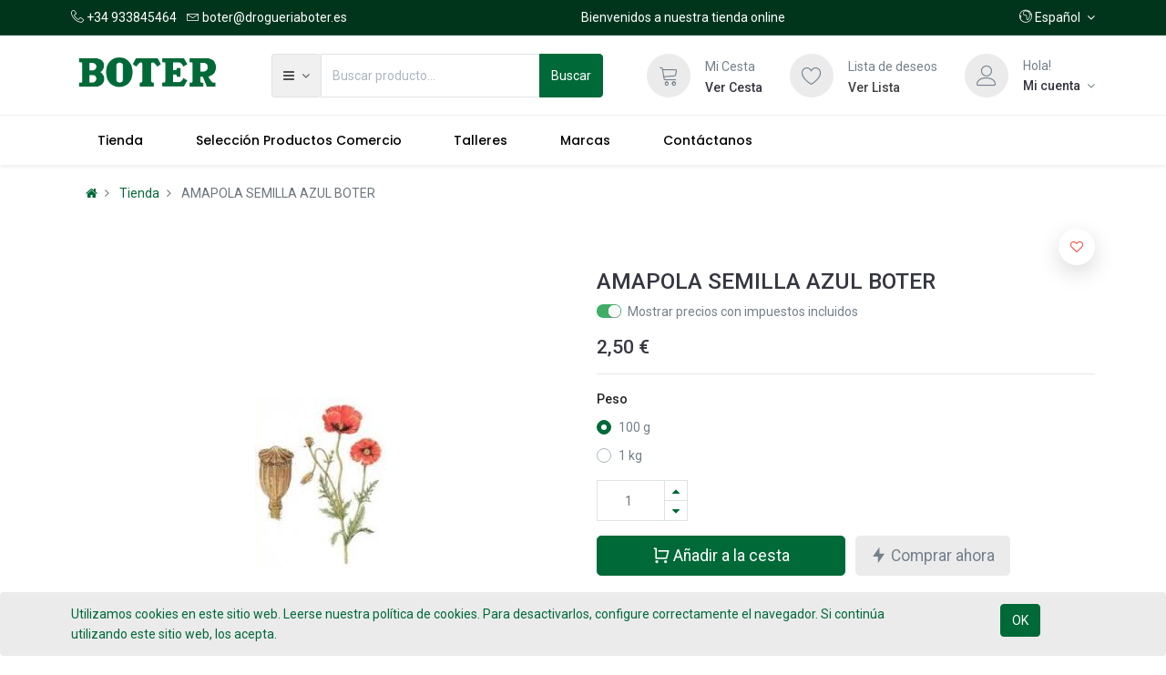

--- FILE ---
content_type: text/html; charset=utf-8
request_url: https://www.drogueriaboter.es/shop/product/amapola-semilla-azul-boter-291374
body_size: 10310
content:


        
        
        

        <!DOCTYPE html>
        
        
            
        
    <html lang="es-ES" data-website-id="1" data-oe-company-name="DROGUERIA BOTER, S.L.">
            
        
            
            
            
            
                
            
        
        
    <head>
                <meta charset="utf-8"/>
                <meta http-equiv="X-UA-Compatible" content="IE=edge,chrome=1"/>
                <meta name="viewport" content="width=device-width, initial-scale=1, user-scalable=no"/>
        <meta name="generator" content="Odoo"/>
        
        
        
            
            
            
        
        
        
            
            
            
                
                    
                        <meta property="og:type" content="website"/>
                    
                
                    
                        <meta property="og:title" content="AMAPOLA SEMILLA AZUL BOTER"/>
                    
                
                    
                        <meta property="og:site_name" content="DROGUERIA BOTER, S.L."/>
                    
                
                    
                        <meta property="og:url" content="https://www.drogueriaboter.es/shop/product/amapola-semilla-azul-boter-291374"/>
                    
                
                    
                        <meta property="og:image" content="https://www.drogueriaboter.es/web/image/product.template/291374/image_1024?unique=56668bf"/>
                    
                
                    
                        <meta property="og:description"/>
                    
                
            
            
            
                
                    <meta name="twitter:card" content="summary_large_image"/>
                
                    <meta name="twitter:title" content="AMAPOLA SEMILLA AZUL BOTER"/>
                
                    <meta name="twitter:image" content="https://www.drogueriaboter.es/web/image/product.template/291374/image_1024?unique=56668bf"/>
                
                    <meta name="twitter:description"/>
                
            
        

        
            
            
        
        <link rel="canonical" href="http://www.drogueriaboter.es/shop/product/amapola-semilla-azul-boter-291374"/>

        <link rel="preconnect" href="https://fonts.gstatic.com/" crossorigin=""/>
    

                <title> AMAPOLA SEMILLA AZUL BOTER | DROGUERIA BOTER, S.L. </title>
                <link type="image/x-icon" rel="shortcut icon" href="/web/image/website/1/favicon?unique=4f2efd5"/>
            <link type="text/css" rel="stylesheet" href="/web/content/136545-5e6538f/1/web.assets_common.css"/>
            <link rel="manifest" href="/droggol_theme_common/1/manifest.json"/>
            <link rel="apple-touch-icon" sizes="192x192" href="/web/image/website/1/pwa_icon_192/192x192"/>
            <link type="text/css" rel="stylesheet" href="/web/content/136500-950b2f5/1/web.assets_frontend.css"/>
        
    
        

                <script id="web.layout.odooscript" type="text/javascript">
                    var odoo = {
                        csrf_token: "83bfb5e61f927f0ade83d26fada212e6f504a07do",
                        debug: "",
                    };
                </script>
            <script type="text/javascript">
                odoo.session_info = {"is_admin": false, "is_system": false, "is_website_user": true, "user_id": false, "is_frontend": true, "translationURL": "/website/translations", "cache_hashes": {"translations": "8a27b728ae9c5a8f76b5691fb6ef4d3265f8d412"}, "dr_cart_flow": "notification", "is_droggol_editor": false};
            </script>
            <script defer="defer" type="text/javascript" src="/web/content/136524-04e1b12/1/web.assets_common_minimal_js.js"></script>
            <script defer="defer" type="text/javascript" src="/web/content/136534-9e0b48b/1/web.assets_frontend_minimal_js.js"></script>
            
        
    
            <script defer="defer" type="text/javascript" data-src="/web/content/136536-16edcaa/1/web.assets_common_lazy.js"></script>
            <meta name="theme-color" content="#006938"/>
            <meta name="mobile-web-app-capable" content="yes"/>
            <meta name="apple-mobile-web-app-title" content="BOTER"/>
            <meta name="apple-mobile-web-app-capable" content="yes"/>
            <meta name="apple-mobile-web-app-status-bar-style" content="default"/>
            <script defer="defer" type="text/javascript" data-src="/web/content/136537-aca4f5e/1/web.assets_frontend_lazy.js"></script>
        
    
        

                
            
            <noscript id="o_animate-no-js_fallback">
                <style type="text/css">
                    .o_animate {
                        /* If no js - force elements rendering */
                        visibility:visible;

                        /* If browser support css animations support - reset animation */
                        -webkit-animation-name: none-dummy;
                        animation-name: none-dummy;
                    }
                </style>
            </noscript>
        </head>
            <body class="">
                
        
    
            
        <div id="wrapwrap" class="   ">
                
            
        <div id="website_cookie_notice" class="container-fluid cc-cookies alert alert-warning" role="alert">
            <div class="container">
                <div class="row">
                    <div class="col-sm-10" id="message">
                        <a href="/legal#cookie-policy">
                            
  <span class="">
    <a href="/legal/privacy-policy" target="_blank">Utilizamos cookies en este sitio web. Leerse nuestra política de cookies. Para desactivarlos, configure correctamente el navegador. Si continúa utilizando este sitio web, los acepta.</a>
  </span>

                        </a>
                    </div>
                    <div class="s_btn text-center col-sm-2" data-name="Button">
                        <a class="btn btn-primary" href="#">OK</a>
                    </div>
                </div>
            </div>
        </div>
    
        
    
        <div class="col-12 col-md-auto order-0 order-md-2 tp-account-info-container p-0 dr_not_in_navbar">
            <ul class="list-inline my-3 m-md-0 tp-account-info tp-tablet-hide-bottom-reached">
                
                <li class="tp-account-info-item">
                    <a href="#" class="tp-search-popover tp-header-navbar-btn" data-placement="bottom" aria-label="Búsqueda" data-search="">
                        <i class="fa fa-search tp-header-navbar-btn-icon"></i> <small class="tp-header-navbar-btn-lable"> Buscar </small>
                    </a>
                </li><li class="tp-account-info-item">
                    
                    <header>
                        <a class="dr_sale_cart_sidebar o_wsale_my_cart tp-header-navbar-btn position-relative" href="/shop/cart" aria-label="Cesta">
                            <i class="fa fa-shopping-cart tp-header-navbar-btn-icon"></i> <small class="tp-header-navbar-btn-lable"> Mi cesta </small>
                            <sup class="my_cart_quantity badge badge-primary mb-0 font-weight-bold"></sup>
                        </a>
                    </header>
                </li><li class="tp-account-info-item">
                    
                    <header>
                        <a class="o_wsale_my_wish tp-header-navbar-btn position-relative" href="/shop/wishlist" aria-label="Lista de deseos">
                            <i class="fa fa-heart-o tp-header-navbar-btn-icon"></i> <small class="tp-header-navbar-btn-lable"> Lista de deseos </small>
                            <sup class="my_wish_quantity o_animate_blink badge badge-primary mb-0 font-weight-bold"></sup>
                        </a>
                    </header>
                </li><li class="tp-account-info-item">
                    
                    <div class="dropdown">
                        <a href="#" class="dropdown-toggle d-block tp-header-navbar-btn position-relative" data-toggle="dropdown" aria-label="Información de la cuenta">
                            <i class="fa fa-user-o tp-header-navbar-btn-icon"></i> <small class="tp-header-navbar-btn-lable"> Inicio de sesión </small>
                        </a>
                        <div class="dropdown-menu dropdown-menu-right" role="menu">
                            <div class="dropdown-header">Invitado</div>
                            <a href="/web/login" role="menuitem" class="dropdown-item">Inicia sesión</a>
                            <div class="dropdown-divider"></div>
                            <a href="/shop/cart" role="menuitem" class="dropdown-item">Mi Cesta</a>
                            <a href="/shop/wishlist" role="menuitem" class="dropdown-item">
                                Lista de deseos (<span class="tp-wishlist-counter">0</span>)
                            </a>
                        </div>
                    </div>
                </li>
            </ul>
        </div>
    
    <div class="tp_preheader">
      <div class="container">
        <div class="row justify-content-between align-items-center">
          <div class="col-12 col-md-auto py-2 d-none d-md-block">
            <ul class="list-inline mb-0">
              <li class="list-inline-item">
                <a href="tel:+34 933845464">
                  <span class="lnr lnr-phone-handset"></span>
                  <span>+34 933845464</span>
                </a>
              </li>
              <li class="list-inline-item">
                <a href="mailto:boter@drogueriaboter.es">
                  <span class="lnr lnr-envelope"></span>
                  <span>boter@drogueriaboter.es</span>
                </a>
              </li>
            </ul>
          </div>
          <div class="col-12 col-md-auto py-2 text-md-center d-none d-xl-block">
            <section>
              <div>Bienvenidos a nuestra tienda online</div>
            </section>
          </div>
          <div class="col-12 col-md-auto py-2 text-md-right">
            <ul class="list-inline mb-0">
              
        
        
    
              
        <li class="list-inline-item">
            <div class="dropdown">
                <a href="#" class="dropdown-toggle d-block" role="button" data-toggle="dropdown" aria-haspopup="true" aria-expanded="true">
                    <i class="lnr lnr-earth"></i> <span> Español</span>
                </a>
                <div class="dropdown-menu" role="menu">
                    
                        <a class="dropdown-item js_change_lang" href="/ca_ES/shop/product/amapola-semilla-azul-boter-291374" data-url_code="ca_ES">
                             Català
                        </a>
                    
                        <a class="dropdown-item js_change_lang" href="/en_GB/shop/product/amapola-semilla-azul-boter-291374" data-url_code="en_GB">
                            English (UK)
                        </a>
                    
                        <a class="dropdown-item js_change_lang" href="/shop/product/amapola-semilla-azul-boter-291374" data-url_code="es">
                             Español
                        </a>
                    
                    
                </div>
            </div>
        </li>
    
            </ul>
          </div>
        </div>
      </div>
    </div>
    <div class="tp_header d-none d-lg-block">
      <div class="container">
        <div class="d-flex justify-content-between align-items-center">
          <header class="py-2" style="flex: 0 0 220px;">
            <a href="/" class="navbar-brand logo">
              <span role="img" aria-label="Logo of DROGUERIA BOTER, S.L." title="DROGUERIA BOTER, S.L."><img src="/web/image/website/1/logo/DROGUERIA%20BOTER%2C%20S.L.?unique=4f2efd5" class="img img-fluid" alt="DROGUERIA BOTER, S.L."/></span>
            </a>
          </header>
          <div class="py-2 pr-5 dr_custom_search">
            <form class="o_wsale_products_searchbar_form" method="get" action="/shop">
              <div class="input-group">
                
  
  <div class="dropdown show d_search_categ_dropdown">
    <a class="btn dropdown-toggle" href="#" role="button" id="dropdownMenuLink" data-toggle="dropdown" aria-haspopup="true" aria-expanded="false">
      <i class="fa fa-bars mr-1" style=""></i>
      <span class="dr_active_text">
        <br/>
      </span>
    </a>
    <div class="dropdown-menu" aria-labelledby="dropdownMenuLink">
      <a class="dropdown-item" href="#">Todos</a>
      
        <a class="dropdown-item" href="#" data-id="222">
          Droguería
        </a>
      
        <a class="dropdown-item" href="#" data-id="224">
          Boter Industrial
        </a>
      
        <a class="dropdown-item" href="#" data-id="223">
          Herboristería
        </a>
      
        <a class="dropdown-item" href="#" data-id="461">
          Selección Productos Comercio
        </a>
      
    </div>
  </div>

                <i class="fa fa-search search_icon"></i>
                <input type="text" name="search" data-limit="5" data-display-price="true" data-display-image="true" class="form-control search-query" placeholder="Buscar producto..." value=""/>
                <div class="input-group-append">
                  <button type="submit" class="btn btn-primary" aria-label="Búsqueda" data-original-title="" title="" aria-describedby="tooltip189552">
                                            Buscar</button>
                </div>
              </div>
            </form>
          </div>
          <div class="py-2 tp-account-info-desktop">
            <div class="row align-items-center justify-content-end">
              <div class="col-auto my-1">
                <div class="card border-0">
                  <div class="media align-items-center">
                    
                    <header class="mr-xl-3">
                      <a class="dr_sale_cart_sidebar o_wsale_my_cart d-block position-relative" href="/shop/cart" aria-label="Cesta">
                        <i class="lnr lnr-cart bg-beta rounded-circle"></i>
                        <sup class="my_cart_quantity badge badge-primary mb-0 font-weight-bold"></sup>
                      </a>
                    </header>
                    <div class="media-body d-none d-xl-block">
                      <div class="mb-1">Mi Cesta</div>
                      <a class="dr_sale_cart_sidebar" href="/shop/cart">
                        <h6 class="hover-color-primary mb-0" data-original-title="" title="" aria-describedby="tooltip142390">Ver Cesta</h6>
                      </a>
                    </div>
                  </div>
                </div>
              </div>
              <div class="col-auto my-1">
                <div class="card border-0">
                  <div class="media align-items-center">
                    
                    <header class="mr-xl-3">
                      <a class="o_wsale_my_wish d-block position-relative" href="/shop/wishlist" aria-label="Lista de deseos">
                        <i class="lnr lnr-heart bg-beta rounded-circle"></i>
                        <sup class="my_wish_quantity o_animate_blink badge badge-primary mb-0 font-weight-bold"></sup>
                      </a>
                    </header>
                    <div class="media-body d-none d-xl-block">
                      <div class="mb-1">Lista de deseos</div>
                      <a href="/shop/wishlist">
                        </a>
                      <h6 class="hover-color-primary mb-0" data-original-title="" title="" aria-describedby="tooltip593167">
                        <a href="/shop/wishlist">
                          <font style="color: rgb(66, 66, 66);">Ver Lista</font>
                        </a>
                      </h6>
                      <a href="/shop/wishlist">
                      </a>
                    </div>
                  </div>
                </div>
              </div>
              <div class="col-auto my-1">
                <div class="card border-0">
                  <div class="media align-items-center d-none d-xl-flex">
                    <i class="lnr lnr-user bg-beta rounded-circle mr-3"></i>
                    <div class="media-body">
                      <div style="max-width: 150px;" class="text-truncate">Hola! </div>
                      
                      <div class="dropdown">
                        <a href="#" class="dropdown-toggle d-block" data-toggle="dropdown" aria-label="Información de la cuenta">
                          <h6 class="d-inline mb-0 hover-color-primary">Mi cuenta</h6>
                        </a>
                        <div class="dropdown-menu" role="menu">
                          <div class="dropdown-header">Invitado</div>
                          <a href="/web/login" role="menuitem" class="dropdown-item">Iniciar sesión</a>
                          <div class="dropdown-divider"></div>
                          <a href="/shop/cart" role="menuitem" class="dropdown-item">Mi Cesta</a>
                          <a href="/shop/wishlist" role="menuitem" class="dropdown-item">
                                                            Lista de deseos (<span class="tp-wishlist-counter">0</span>)
                                                        </a>
                        </div>
                      </div>
                    </div>
                  </div>
                  <div class="media align-items-center d-none d-lg-block d-xl-none">
                    
                    <div class="dropdown">
                      <a href="#" class="dropdown-toggle d-block" data-toggle="dropdown" aria-label="Información de la cuenta">
                        <i class="lnr lnr-user bg-beta rounded-circle"></i>
                      </a>
                      <div class="dropdown-menu" role="menu">
                        <div class="dropdown-header">Invitado</div>
                        <a href="/web/login" role="menuitem" class="dropdown-item">Iniciar sesión</a>
                        <div class="dropdown-divider"></div>
                        <a href="/shop/cart" role="menuitem" class="dropdown-item">Mi Cesta</a>
                        <a href="/shop/wishlist" role="menuitem" class="dropdown-item">
                                                        Lista de deseos (<span class="tp-wishlist-counter">0</span>)
                                                    </a>
                      </div>
                    </div>
                  </div>
                </div>
              </div>
            </div>
          </div>
        </div>
      </div>
    </div>
    <div class="tp_header d-lg-none">
      <div class="container">
        <div class="row justify-content-center justify-content-lg-between align-items-center">
          <header class="col-12 col-md-4 text-md-center text-lg-left col-lg-3 py-2 d-none d-md-block">
            <a href="/" class="navbar-brand logo">
              <span role="img" aria-label="Logo of DROGUERIA BOTER, S.L." title="DROGUERIA BOTER, S.L."><img src="/web/image/website/1/logo/DROGUERIA%20BOTER%2C%20S.L.?unique=4f2efd5" class="img img-fluid" alt="DROGUERIA BOTER, S.L."/></span>
            </a>
          </header>
          <div class="col-12 col-lg-6 py-2 d-none d-lg-block">
            <form class="o_wsale_products_searchbar_form" method="get" action="/shop">
              <div class="input-group">
                <input type="text" name="search" data-limit="5" data-display-price="true" data-display-image="true" class="form-control search-query" placeholder="Buscar producto..." value=""/>
                <div class="input-group-append">
                  <button type="submit" class="btn btn-primary" aria-label="Búsqueda">
                    <i class="fa fa-search"></i>
                  </button>
                </div>
              </div>
            </form>
          </div>
        </div>
      </div>
    </div>
  <header id="top" data-anchor="true" data-name="Header" class=" o_affix_enabled">
                    <nav class="navbar navbar-expand-md navbar-light bg-light">
                <div class="container">
                    <a href="/" class="navbar-brand logo d-md-none">
            <span role="img" aria-label="Logo of DROGUERIA BOTER, S.L." title="DROGUERIA BOTER, S.L."><img src="/web/image/website/1/logo/DROGUERIA%20BOTER%2C%20S.L.?unique=4f2efd5" class="img img-fluid" alt="DROGUERIA BOTER, S.L."/></span>
        </a>
    <button class="navbar-toggler collapsed" type="button" data-toggle="collapse" data-target="#top_menu_collapse">
      <span class="icon-bar top-bar"></span>
      <span class="icon-bar middle-bar"></span>
      <span class="icon-bar bottom-bar"></span>
    </button>
  <div class="collapse navbar-collapse" id="top_menu_collapse">
                        <ul class="nav navbar-nav ml-auto text-right o_menu_loading" id="top_menu">
                            
        
            
    
            
        
    <li class="nav-item">
        <a role="menuitem" href="/shop" class="nav-link ">
            <span>Tienda</span>
            
        
        </a>
    </li>
    

        
            
    
            
        
    <li class="nav-item">
        <a role="menuitem" href="/shop/category/seleccion-productos-comercio-461" class="nav-link ">
            <span>Selección Productos Comercio</span>
            
        
        </a>
    </li>
    

        
            
    
            
        
    <li class="nav-item">
        <a role="menuitem" href="https://www.espaiboter.com/" class="nav-link ">
            <span>Talleres</span>
            
        
        </a>
    </li>
    

        
            
    
            
        
    <li class="nav-item">
        <a role="menuitem" href="/shop/all_brands" class="nav-link ">
            <span>Marcas</span>
            
        
        </a>
    </li>
    

        
            
    
            
        
    <li class="nav-item">
        <a role="menuitem" href="/contactus" class="nav-link ">
            <span>Contáctanos</span>
            
        
        </a>
    </li>
    

        
    
            
            
                
                
        
        
            </ul>
                    </div>
                </div>
            </nav>
        </header>
                <main>
                    
            
        
            
            
    <div class="my-2">
      <div class="container">
        <div class="row">
          <div class="col-12">
            <ol class="breadcrumb mb-0 bg-transparent">
              <li class="breadcrumb-item">
                <a href="/">
                  <i class="fa fa-home"></i>
                </a>
              </li>
              <li class="breadcrumb-item">
                <a href="/shop">Tienda</a>
              </li>
              
              <li class="breadcrumb-item active">
                <span>AMAPOLA SEMILLA AZUL BOTER</span>
              </li>
            </ol>
          </div>
        </div>
      </div>
    </div>
  <div itemscope="itemscope" itemtype="http://schema.org/Product" id="wrap" class="js_sale ecom-zoomable zoomodoo-next">
                <section id="product_detail" class="container py-2 oe_website_sale " data-view-track="1">
                    <div class="row">
                        <div class="col-12 col-lg-6 py-2">
                            
        
        <div id="o-carousel-product" class="carousel slide sticky-top" data-ride="carousel" data-interval="0">
            <div class="carousel-outer position-relative">
                <div class="carousel-inner h-100">
                    
                        <div class="carousel-item h-100 active">
                            <div class="d-flex align-items-center justify-content-center h-100">
                <div class="d-flex align-items-center justify-content-center h-100 position-relative"><img src="/web/image/product.product/287299/image_1024/%5B12111341100%5D%20AMAPOLA%20SEMILLA%20AZUL%20BOTER%20%28100%20g%29?unique=4c389ec" itemprop="image" class="img img-fluid product_detail_img mh-100" alt="AMAPOLA SEMILLA AZUL BOTER"/></div>
            </div>
        </div>
                    
                </div>
                
            </div>
            <div class="d-none d-md-block text-center">
                
            </div>
        </div>
    
                        </div>
                        <div class="col-12 col-lg-6 py-2" id="product_details">
                            
                            
    <input type="hidden" class="tp-zoom-factor" value="2"/>
    <div class="badge mb-3 dr-product-label-badge-">
      
    </div>
  <h1 itemprop="name" class="h3">AMAPOLA SEMILLA AZUL BOTER</h1>
    
    
  
                            <span itemprop="url" style="display:none;">http://www.drogueriaboter.es/shop/product/amapola-semilla-azul-boter-291374</span>
                            <span itemprop="image" style="display:none;">http://www.drogueriaboter.es/web/image/product.template/291374/image_1920?unique=56668bf</span>
                            <form action="/shop/cart/update" method="POST">
                                <input type="hidden" name="csrf_token" value="52875d8a62ed1f92cb33cb9bd67478ea8769b441o1769296891"/>
                                <div class="js_product js_main_product">
                                    
    
            
  
  <div class="js_tax_toggle_management" data-controller="/website/tax_toggle">
    <label class="o_switch o_switch_danger js_tax_toggle_btn">
      <input type="checkbox" checked="True"/>
      <span class=""></span>
      <span>Mostrar precios con impuestos incluidos</span>
    </label>
  </div>

        
      <div itemprop="offers" itemscope="itemscope" itemtype="http://schema.org/Offer" class="product_price mt16">
          <h4 class="oe_price_h4 css_editable_mode_hidden">
                <span data-oe-type="monetary" data-oe-expression="combination_info['price']" class="oe_price" style="white-space: nowrap;"><span class="oe_currency_value">2,50</span> €</span>
                <span itemprop="price" style="display:none;">2.5</span>
                <span itemprop="priceCurrency" style="display:none;">EUR</span>
                <small data-oe-type="monetary" data-oe-expression="combination_info['list_price']" style="text-decoration: line-through; white-space: nowrap;" class="text-body ml-1 oe_default_price d-none"><span class="oe_currency_value">2,50</span> €</small>
                
        
    
            </h4>
        <h4 class="css_non_editable_mode_hidden decimal_precision" data-precision="2">
            <span><span class="oe_currency_value">2,50</span> €</span>
          </h4>
      </div>
    
    
    
    <hr/>
  
                                        <input type="hidden" class="product_id" name="product_id" value="287299"/>
                                        <input type="hidden" class="product_template_id" name="product_template_id" value="291374"/>
                                        
        
        <ul class="list-unstyled js_add_cart_variants flex-column" data-attribute_exclusions="{&quot;exclusions&quot;: {&quot;3153&quot;: [], &quot;3152&quot;: []}, &quot;parent_exclusions&quot;: {}, &quot;parent_combination&quot;: [], &quot;parent_product_name&quot;: null, &quot;mapped_attribute_names&quot;: {&quot;3153&quot;: &quot;Peso: 100 g&quot;, &quot;3152&quot;: &quot;Peso: 1 kg&quot;}}">
            
                <li data-attribute_id="1" data-attribute_name="Peso" class="variant_attribute ">

                    
                    
                    <strong class="attribute_name">Peso</strong>

                    

                    
                        <ul data-attribute_id="1" class="list-unstyled ">
                            
                                
                                <li class="form-group js_attribute_value dr-list-radio-attribute" style="margin: 0;">
                <label class="custom-control custom-radio">
                    <div>
                        <input type="radio" class="custom-control-input js_variant_change radio_input always" checked="True" name="ptal-949" value="3153" data-value_id="3153" data-value_name="100 g" data-attribute_name="Peso"/>
                        <div class="radio_input_value custom-control-label">
                            <span>100 g</span>
                            
                        </div>
                    </div>
                </label>
            </li>
        
                                
                                <li class="form-group js_attribute_value dr-list-radio-attribute" style="margin: 0;">
                <label class="custom-control custom-radio">
                    <div>
                        <input type="radio" class="custom-control-input js_variant_change radio_input always" name="ptal-949" value="3152" data-value_id="3152" data-value_name="1 kg" data-attribute_name="Peso"/>
                        <div class="radio_input_value custom-control-label">
                            <span>1 kg</span>
                            
                        </div>
                    </div>
                </label>
            </li>
        
                        </ul>
                    

                    
                
            
            
        </li>
            
        </ul>
    
                                    
                                    <p class="css_not_available_msg bg-danger" style="padding: 15px;">
      
        <a href="/contactus" data-original-title="" title="" aria-describedby="" class="" target="_blank">
          <font style="color: rgb(255, 255, 255);">Esta variante no está disponible en la web. Contáctenos para obtener más información.</font>
        </a>
      
    </p>
  <div class="css_quantity input-group" contenteditable="false">
            <div class="input-group-prepend">
                <a class="btn btn-secondary js_add_cart_json" aria-label="Quitar uno" title="Quitar uno" href="#">
                    <i class="fa fa-minus"></i>
                </a>
            </div>
            <input type="text" class="form-control quantity" data-min="1" name="add_qty" value="1"/>
            <div class="input-group-append">
                <a class="btn btn-secondary float_left js_add_cart_json" aria-label="Agregue uno" title="Agregue uno" href="#">
                    <i class="fa fa-plus"></i>
                </a>
            </div>
        </div>
      <a role="button" id="add_to_cart" class="btn btn-primary btn-lg mt16 js_check_product a-submit d-block d-sm-inline-block w-100 w-md-50" href="#"><i class="ri ri-shopping-cart-line rib"></i> Añadir a la cesta
            </a>
            <a role="button" id="buy_now" class="btn btn-secondary btn-lg mt16 d-block d-md-inline-block w-md-auto ml-0 ml-md-2" href="#"><i class="ri ri-flashlight-fill rib"></i> Comprar ahora</a>
        <div id="product_option_block">
            
        
            
                
                
                <button type="button" role="button" class="btn btn-secondary o_add_wishlist_dyn mt16 btn-lg ml-0 ml-md-2" data-action="o_wishlist" data-product-template-id="291374" data-product-product-id="287299">
                <span class="fa fa-heart" role="img" aria-label="Añadir a la lista de deseos"></span> <span class="d-md-none"> Añadir a la lista de deseos </span>
            </button>
        
        </div>
            <div class="availability_messages o_not_editable"></div>
        
                                </div>
                            </form>
                            <div>
                                </div>
                            <hr/>
    
      <div class="row align-items-center">
        <div class="col-12 col-md-9 mt-2 mt-md-0">
          <h6 class="dr_hover_color_primary">
            <a href="/shop?attrib=0-156">
              <span>BOTER</span>
            </a>
          </h6>
          <p class="mb-0">BOTER</p>
        </div>
        <div class="col-6 col-md-3"><img src="/web/image/dr.product.brand/156/image/BOTER?unique=37315b3" class="img img-fluid" alt="BOTER"/></div>
      </div>
      <hr/>
    
  
                            <p class="">
                Garantía de devolución de dinero de 30 días <br/> </p>
    <h6 class="d-inline-block mr-2">Comparte este producto:</h6>
    
    <div class="s_share d-inline-block">
        
        <a href="https://www.facebook.com/sharer/sharer.php?u={url}" target="_blank" class="s_share_facebook ">
            <i class="fa fa-1x fa-facebook rounded shadow-sm"></i>
        </a>
        <a href="https://twitter.com/intent/tweet?text={title}&amp;url={url}" target="_blank" class="s_share_twitter ">
            <i class="fa fa-1x fa-twitter rounded shadow-sm"></i>
        </a>
        <a href="http://www.linkedin.com/shareArticle?mini=true&amp;url={url}&amp;title={title}&amp;" target="_blank" class="s_share_linkedin ">
            <i class="fa fa-1x fa-linkedin rounded shadow-sm"></i>
        </a>
        <a href="mailto:?body={url}&amp;subject={title}" class="s_share_email ">
            <i class="fa fa-1x fa-envelope rounded shadow-sm"></i>
        </a>
    </div>

  </div>
                    </div>
                
            <div class="tp-product-detail-followup position-fixed shadow border rounded-pill p-2" style="display: none;">
                <div class="d-flex align-items-center">
                    <a class="product-img" href="#">
                        <img class="mr-2 rounded-circle border" src="/web/image/product.template/291374/image_128" alt="AMAPOLA SEMILLA AZUL BOTER"/>
                    </a>
                    <div class="mr-2">
                        <h6 class="mb-2 text-truncate name">
                            AMAPOLA SEMILLA AZUL BOTER
                        </h6>
                        <h6 class="css_editable_mode_hidden mb-0">
                            <span data-oe-type="monetary" data-oe-expression="combination_info['price']" class="oe_price text-primary"><span class="oe_currency_value">2,50</span> €</span>
                        </h6>
                    </div>
                    <a href="#" class="btn btn-primary-soft rounded-pill add_to_cart"><i class="ri ri-shopping-cart-line rib"></i></a>
                </div>
            </div>
        </section>
    <div class="container-fluid px-0 my-4">
      <div class="row no-gutters">
        <div class="col-12 tab_product_details">
          <ul class="nav nav-tabs justify-content-center" role="tablist">
            <li class="nav-item">
              <a class="nav-link active" data-toggle="tab" href="#tab_product_description" role="tab" aria-selected="true">
                <h6 class="my-1 d-flex align-items-center"><span class="ri ri-article-fill mr-1"></span> Descripción
                                    </h6>
              </a>
            </li>
            
            <li class="nav-item">
              <a class="nav-link" data-toggle="tab" href="#tab_product_specifications" role="tab" aria-selected="false">
                <h6 class="my-1 d-flex align-items-center"><span class="ri ri-ruler-2-fill mr-1" style="font"></span>
                                        Especificaciones
                                    </h6>
              </a>
            </li>
            
          </ul>
          <div class="tab-content">
            <div class="tab-pane fade show active" id="tab_product_description" role="tabpanel">
              <div class="container">
                <div class="row">
                  <div class="col-12 py-2">
                    <div itemprop="description" class="oe_structure" id="product_full_description"><p>Todos sabemos que la amapola es una flor roja que crece de forma casi salvaje en cualquier parte, pero lo que no sabemos tanto es que alguna de sus partes puede ser muy beneficiosa para le organismo. Se trata de las semillas que podemos ingerir de diferentes maneras.<br> <br>Las semillas de la amapola son un fruto negro y pequeño que se encuentra en cada una de las flores. Son la forma que tiene esta planta de reproducirse, pero también constituyen en sí mismas una buena forma de ayudar a nuestro organismo a mejorar su estado. La semilla de amapola se ha utilizado en la medicina natural desde hace mucos siglos. En la actualidad las podemos ver cada vez más usadas en panadería y como complemento perfecto para mejorar nuestra salud.<br> <br>De  un tiempo a esta parte las semillas han empezado a ganar protagonismo en nuestra dieta, y son cada vez más utilizadas en infinidad de platos que comemos habitualmente. No solamente las semillas de amapola son las más usadas, sino que otras como las de lino, pipas, sojo o mijo son algunas de las mas usadas en la elaboración de alimentos, y es que todas ellas contienen infinidad de propiedades entre las que destacan sus altas dosis de energía, y el papel que juegan a la hora de ayudarnos a conseguir una dieta equilibrada.<br> <br>Todas las semillas tienen un a característica en común, y es que constituyen un alimento fácil de ingerir y de asimilar por el organismo, lo que las convierte en un bocado práctico y sencillo, pues detrás de ese aspecto insignificante esconden un sinfín de beneficios para el organismo que no debemos pasar por alto, en especial las semillas de amapola, que podemos encontrarlas de dos clases, las blancas y las negras, aunque ambas tienen idénticos beneficios.<br> <br>Las semillas de amapola constituyen una importante medicina natural, debido al papel que tienen como calmante nervioso del organismo. Tiene un efecto potente, y por ello se utilizan habitualmente para lograr calmar nuestros nervios y conseguir una total relajación del sistema nervioso. Por este motivo su uso es muy recomendado en épocas de tos nerviosa, espasmos, situaciones de estrés… Es por esto que se las considera un sedante natural.<br> <br>Su uso es recomendable en estados de estrés que se manifiestan de forma somática. Es importante que tengamos en cuenta que no es bueno un abuso a la hora de ingerir estas semillas, ya que al tratarse de un sedante no es demasiado recomendable excedernos. Aunque si en vez de ingerir las semillas de forma directa optamos por la infusión, el impacto es mucho menor, aunque afecta a las mismas partes del organismo, pues crudas o en infusión, las semillas de amapola son un buen remedio para los nervios.<br> <br>Las semillas de amapola las podemos encontrar en diferentes tiendas especializadas y herboristerías, aunque cada vez son más los alimentos que las contienen, en especial los panes multicereales. Se suelen presentar tostadas, y tienen un sabor dulzón que dota al alimento de un  toque especial, y a nuestro organismo de muchos beneficios.</p></div>
                  </div>
                </div>
              </div>
            </div>
            
            <div class="tab-pane fade" id="tab_product_specifications" role="tabpanel">
              <section class="container" id="product_full_spec">
                
                
                  <div class="row py-4">
                    <div class="col-12 col-lg-8 offset-lg-2 tp-product-spec" id="product_specifications">
                      <table class="table mb-0 border">
                        
                          
                          <tr class="collapse show o_ws_category_0">
                            <td>
                              <span>Peso</span>
                            </td>
                            <td>
                              
                                <span>100 g</span>
                                 o
                              
                                <span>1 kg</span>
                                
                              
                            </td>
                          </tr>
                          
                          
                        
                      </table>
                    </div>
                  </div>
                
              </section>
            </div>
            
          </div>
        </div>
      </div>
    </div>
    <div class="container">
      <div class="row">
        
        
        
        
        
      </div>
      <div class="row">
        <div class="col-12">
          <section class="s_wsale_products_recently_viewed d-none pt24 pb24" style="min-height: 400px;">
            <div class="container">
              <div class="alert alert-info alert-dismissible rounded-0 fade show d-print-none css_non_editable_mode_hidden o_not_editable">
                                    Esta es una vista previa de los productos vistos recientemente por el usuario. <br/> Una vez que el usuario haya visto al menos un producto, este fragmento será visible.
                                    <button type="button" class="close" data-dismiss="alert" aria-label="Cerrar"> × </button>
                                </div>
              <h5 class="tp_underline_title mb-3">Productos vistos recientemente</h5>
              <div class="slider o_not_editable" style="display: none;"></div>
              </div>
          </section>
        </div>
      </div>
    </div>
  
                </div>
        
                </main>
                <footer id="bottom" data-anchor="true" class="bg-light o_footer">
                    <div id="footer" class="oe_structure oe_structure_solo">
      <section class="s_text_block pt64 pb48">
        <div class="container">
          <div class="row">
            <div class="col-12 col-md-6 col-xl-3 mb-4">
              <a href="/">
                <h6>DROGUERIA BOTER, S.L.</h6>
              </a>
              
        <ul class="list-unstyled ">
            <li class="my-2">
                <div>
    <address class="mb-0" itemscope="itemscope" itemtype="http://schema.org/Organization">
        
        
            
    

        
        <div itemprop="address" itemscope="itemscope" itemtype="http://schema.org/PostalAddress">
            <div class="d-flex align-items-baseline">
                <i class="fa fa-map-marker fa-fw" role="img" aria-label="Dirección" title="Dirección"></i>
                <div class="w-100" itemprop="streetAddress">C/ Mar, 71<br/>08911 Badalona<br/>España</div>
            </div>
            
            
            
            
            
            
        </div>
        
    </address>
</div>
            </li>
            <li class="my-2">
                <a href="tel:+34 933845464"><i class="fa fa-phone"></i> <span>+34 933845464</span></a>
            </li>
            <li class="my-2">
                <a href="mailto:boter@drogueriaboter.es"><i class="fa fa-envelope"></i> <span>boter@drogueriaboter.es</span></a>
            </li>
        </ul>
    
            </div>
            <div class="col-12 col-md-6 col-xl-3 mb-4">
              <h6 class="mb-3">Horario de apertura</h6>
              <ul class="list-unstyled">
                <li class="my-2">
                  <u> Lunes a Viernes</u>
                </li>
                <li class="my-2">09:00 - 13:30 / 16:30 - 20:00&nbsp;</li>
                <li class="my-2">
                  <u>Sábado</u>
                  <br/>
                </li>
                <li class="my-2">09:30 - 13:30 / 17:00 - 20:30&nbsp;</li>
              </ul>
            </div>
            <div class="col-12 col-md-6 col-xl-3 mb-4 pt0 pb0 col-lg-1">
              <h6 class="mb-3"> Enlaces útiles</h6>
              <ul class="list-unstyled">
                <li class="my-2">
                  <a href="http://cursosdecanboter.blogspot.com" data-original-title="" title="" aria-describedby="tooltip686569" target="_blank">Blog</a>
                </li>
                <li class="my-2">
                  <a href="#" data-original-title="" title="" aria-describedby="tooltip64182">Comunidad</a>
                </li>
                <li class="my-2">
                  <a href="/legal/prices-payments" data-original-title="" title="" aria-describedby="tooltip581006" target="_blank">Precios y Formas de pago</a>
                </li>
                <li class="my-2">
                  <a href="/legal/shipping-returns" data-original-title="" title="" aria-describedby="tooltip869517" target="_blank">Envíos y Devoluciones</a>
                </li>
                <li class="my-2">
                  <a href="/faq" data-original-title="" title="" aria-describedby="tooltip603846" target="_blank">FAQ</a>
                </li>
              </ul>
            </div>
            <div class="col-12 col-md-6 col-xl-3 mb-4">
              <h6 class="mb-3"> Sobre nosotros</h6>
              <ul class="list-unstyled">
                <li class="my-2">
                  <a href="#" data-original-title="" title="" aria-describedby="tooltip938671">Todos los servicios</a>
                </li>
                <li class="my-2">
                  <a href="/aboutus" data-original-title="" title="" aria-describedby="tooltip6489" target="_blank">Sobre nosotros</a>
                </li>
                <li class="my-2">
                  <a href="/contactus" data-original-title="" title="" aria-describedby="tooltip696586" target="_blank">Contáctanos</a>
                </li>
                <li class="my-2">
                  <a href="/legal/privacy-policy" data-original-title="" title="" aria-describedby="tooltip694621" target="_blank">Política de privacidad</a>
                </li>
                <li class="my-2">
                  <a href="/legal/terms-of-use" data-original-title="" title="" aria-describedby="tooltip368177" target="_blank">Términos de uso</a>
                </li>
              </ul>
            </div>
          </div>
        </div>
      </section>
    </div>
  <div class="o_footer_copyright">
      <div class="container my-2">
        <div class="row justify-content-between">
          <div class="col-lg-auto mb-2 mb-lg-0 text-center text-lg-left">
            <span class="">Copyright ©</span>
            <span itemprop="name">DROGUERIA BOTER, S.L.</span>
    <span class="legal_page">&nbsp;- Photos by Leafhopper Project -&nbsp; <a href="/legal/terms-of-use" target="_blank">Términos de uso</a>&nbsp; -&nbsp; <a href="/legal/privacy-policy" data-original-title="" title="" target="_blank">Política de privacidad</a>&nbsp; -&nbsp;&nbsp;<a href="/legal" data-original-title="" title="" aria-describedby="tooltip338719" target="_blank">Aviso Legal</a>
            </span>
  
          </div>
          <div class="col-lg-auto mb-2 mb-lg-0 text-center">
            
        <ul class="list-inline m-0">
            
            
            
            
            
            
        </ul>
    
          </div>
          <div class="col-lg-auto text-center text-lg-right">
            <ul class="list-inline m-0">
              
        <li class="list-inline-item">
            <div class="dropdown">
                <a href="#" class="dropdown-toggle d-block" role="button" data-toggle="dropdown" aria-haspopup="true" aria-expanded="true">
                    <i class="lnr lnr-earth"></i> <span> Español</span>
                </a>
                <div class="dropdown-menu" role="menu">
                    
                        <a class="dropdown-item js_change_lang" href="/ca_ES/shop/product/amapola-semilla-azul-boter-291374" data-url_code="ca_ES">
                             Català
                        </a>
                    
                        <a class="dropdown-item js_change_lang" href="/en_GB/shop/product/amapola-semilla-azul-boter-291374" data-url_code="en_GB">
                            English (UK)
                        </a>
                    
                        <a class="dropdown-item js_change_lang" href="/shop/product/amapola-semilla-azul-boter-291374" data-url_code="es">
                             Español
                        </a>
                    
                    
                </div>
            </div>
        </li>
    
            </ul>
          </div>
        </div>
      </div>
    </div>
  </footer>
            
            <a href="#" class="back-to-top o_not_editable" style="display: none;" title="Desplazar hacia arriba">
                <i class="lnr lnr-chevron-up"></i>
            </a>
        </div>
        <script id="tracking_code">
            (function(i,s,o,g,r,a,m){i['GoogleAnalyticsObject']=r;i[r]=i[r]||function(){
            (i[r].q=i[r].q||[]).push(arguments)},i[r].l=1*new Date();a=s.createElement(o),
            m=s.getElementsByTagName(o)[0];a.async=1;a.src=g;m.parentNode.insertBefore(a,m)
            })(window,document,'script','//www.google-analytics.com/analytics.js','ga');

            ga('create', 'G-EGHFK1BCQC'.trim(), 'auto');
            ga('send','pageview');
        </script>
    
        </body>
        </html>
    
    

--- FILE ---
content_type: application/xml
request_url: https://www.drogueriaboter.es/theme_prime/static/src/xml/theme_prime.xml
body_size: 1438
content:
<?xml version="1.0" encoding="UTF-8"?>
<templates>

    <!-- Products Search Bar Autocomplete Item -->
    <t t-extend="website_sale.productsSearchBar.autocomplete">
        <t t-jquery="img.o_image_64_contain" t-operation="replace">
            <img t-attf-src="/web/image/product.template/#{product['id']}/image_128"
                    class="flex-shrink-0 o_image_64_contain border img"/>
        </t>
        <t t-jquery=".media-body h6" t-operation="replace">
            <span t-attf-class="#{description ? '' : 'mb-0'}" t-esc="product['name']"/>
        </t>
        <t t-jquery="[t-if='widget.displayPrice']" t-operation="replace">
            <div t-if="widget.displayPrice" class="flex-shrink-0">
                <b class="text-nowrap">
                    <t t-raw="product['price']"/>
                </b>
                <t t-if="product['has_discounted_price']">
                    <br/>
                    <small class="text-nowrap" style="text-decoration: line-through;">
                        <t t-raw="product['list_price']"/>
                    </small>
                </t>
            </div>
        </t>
        <t t-jquery="[t-if='hasMoreProducts'] button" t-operation="replace">
            <button type="submit" class="dropdown-item text-center">All results</button>
        </t>
    </t>

    <!-- Recently Viewed Products Carousel -->
    <t t-extend="website_sale.productsRecentlyViewed">
        <t t-jquery="div.o_carousel_product_card" t-operation="replace">
            <div class="o_carousel_product_card card h-100 position-relative">
                <input type="hidden" name="product-id" t-att-data-product-id="product.id"/>
                <a class="o_carousel_product_img_link" t-att-href="product.website_url">
                    <img class="o_carousel_product_card_img_top card-img-top" t-attf-src="/web/image/product.product/#{product.id}#{productFrame == 1 ? '/image_256' : '/image_512'}" t-att-alt="product.display_name"/>
                </a>
                <i class="fa fa-trash o_carousel_product_remove js_remove"></i>
                <div class="p-2 text-center">
                    <h6 class="text-truncate d-product-name mt-1" t-att-title="product.display_name">
                        <a t-att-href="product.website_url">
                            <span t-esc="product.display_name"/>
                        </a>
                    </h6>
                    <div t-if="product.rating" t-raw="product.rating"/>
                    <div class="font-weight-bold text-primary my-1" t-raw="product.price"/>
                    <button type="button" role="button" class="js_add_cart btn" title="Add to Cart">
                        <i class="ri ri-shopping-cart-line rib"/>
                    </button>
                </div>
            </div>
        </t>
        <t t-jquery=".carousel-control-prev" t-operation="replace">
            <a class="o_carousel_product_control carousel-control-prev" t-att-href="'#' + uniqueId" role="button" data-slide="prev">
                <i class="fa fa-chevron-left"/>
                <span class="sr-only">Previous</span>
            </a>
        </t>
        <t t-jquery=".carousel-control-next" t-operation="replace">
            <a class="o_carousel_product_control carousel-control-next" t-att-href="'#' + uniqueId" role="button" data-slide="next">
                <i class="fa fa-chevron-right"/>
                <span class="sr-only">Next</span>
            </a>
        </t>
    </t>

    <!-- Search Popover -->
    <div t-name="theme_prime.SearchPopover" class="tp-search-box">
        <div class="tp-search-box-form">
            <h3 class="text-center mb-3">Search Products</h3>
            <form class="d-none d-md-block o_wsale_products_searchbar_form shadow-lg" method="get" action="/shop">
                <div class="input-group input-group-lg">
                    <div class="dropdown show d_search_categ_dropdown" t-if="drg_categories">
                        <a class="btn dropdown-toggle" href="#" role="button" id="dropdownMenuLink" data-toggle="dropdown" aria-haspopup="true" aria-expanded="false">
                            <i class="fa fa-bars mr-1"></i>
                            <span class="dr_active_text"> All </span>
                        </a>
                        <div class="dropdown-menu" aria-labelledby="dropdownMenuLink">
                            <a class="dropdown-item" href="#">All</a>
                            <t t-foreach="drg_categories" t-as="d_categ">
                                <a class="dropdown-item" href="#" t-att-data-id="d_categ.id">
                                    <t t-esc="d_categ.name"/>
                                </a>
                            </t>
                        </div>
                    </div>
                    <input type="text" name="search" data-limit="5" data-display-price="true" data-display-image="true" class="form-control search-query" placeholder="Type here to search"/>
                    <div class="input-group-append">
                        <button type="submit" class="btn btn-primary" aria-label="Search">
                            <i class="fa fa-search"/>
                        </button>
                    </div>
                </div>
            </form>
            <form class="d-md-none o_wsale_products_searchbar_form shadow-lg" method="get" action="/shop">
                <div class="input-group">
                    <input type="text" name="search" data-limit="4" data-display-price="true" data-display-image="true" class="form-control search-query" placeholder="Type here to search"/>
                    <div class="input-group-append">
                        <button type="submit" class="btn btn-primary" aria-label="Search">
                            <i class="fa fa-search"/>
                        </button>
                    </div>
                </div>
            </form>
            <button class="btn btn-link text-danger tp-search-box-close-btn">
                <i class="fa fa-times"/>
            </button>
        </div>
    </div>

</templates>
